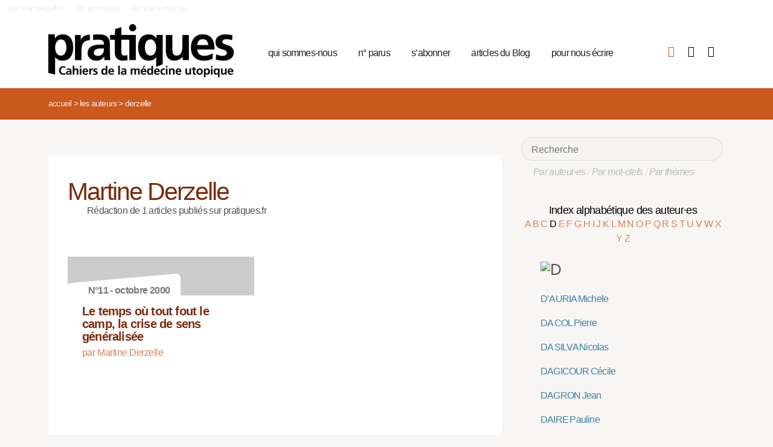

--- FILE ---
content_type: text/html; charset=utf-8
request_url: https://pratiques.fr/_Martine-Derzelle_
body_size: 8963
content:
<!DOCTYPE HTML>
<html class="page_auteur ltr fr no-js" xmlns="http://www.w3.org/1999/xhtml" xml:lang="fr" lang="fr" dir="ltr">
	<head>
		<script type='text/javascript'>/*<![CDATA[*/(function(H){H.className=H.className.replace(/\bno-js\b/,'js')})(document.documentElement);/*]]>*/</script>
		
		<meta charset="utf-8">
		<title>La Revue Pratiques</title>
<meta name="description" content="Issue de la réflexion des soignants de différents horizons (généralistes, infirmières, médecins de PMI, psychiatres) Pratiques est une revue de (…)" /><meta name="viewport" content="width=device-width, initial-scale=1" />


<meta name="generator" content="SPIP 4.4.7" />


<link rel="alternate" type="application/rss+xml" title="Syndiquer tout le site" href="spip.php?page=backend" />


<link rel='stylesheet' href='local/cache-css/7e59d583690628602c27066e82c8e102.css?1766857138' type='text/css' />










<script type='text/javascript'>var var_zajax_content='content';</script><script>
var mediabox_settings={"auto_detect":true,"ns":"box","tt_img":true,"sel_g":"#documents_portfolio a[type='image\/jpeg'],#documents_portfolio a[type='image\/png'],#documents_portfolio a[type='image\/gif']","sel_c":".mediabox","str_ssStart":"Diaporama","str_ssStop":"Arr\u00eater","str_cur":"{current}\/{total}","str_prev":"Pr\u00e9c\u00e9dent","str_next":"Suivant","str_close":"Fermer","str_loading":"Chargement\u2026","str_petc":"Taper \u2019Echap\u2019 pour fermer","str_dialTitDef":"Boite de dialogue","str_dialTitMed":"Affichage d\u2019un media","splash_url":"","lity":{"skin":"_simple-dark","maxWidth":"90%","maxHeight":"90%","minWidth":"400px","minHeight":"","slideshow_speed":"2500","opacite":"0.9","defaultCaptionState":"expanded"}};
</script>
<!-- insert_head_css -->



























<script type='text/javascript' src='local/cache-js/81768ad987f87201f4c25fa29cc3fa64.js?1766863992'></script>
























<!-- insert_head -->





<script type="text/javascript">/* <![CDATA[ */
function ancre_douce_init() {
	if (typeof jQuery.localScroll=="function") {
		jQuery.localScroll({autoscroll:false, hash:true, onAfter:function(anchor, settings){ 
			jQuery(anchor).attr('tabindex', -1).on('blur focusout', function () {
				// when focus leaves this element, 
				// remove the tabindex attribute
				jQuery(this).removeAttr('tabindex');
			}).focus();
		}});
	}
}
if (window.jQuery) jQuery(document).ready(function() {
	ancre_douce_init();
	onAjaxLoad(ancre_douce_init);
});
/* ]]> */</script><link rel="shortcut icon" href="local/cache-gd2/fc/0461c27fa5124a80db3307540863af.ico?1750530107" type="image/x-icon" />
<link rel="apple-touch-icon" sizes="57x57" href="local/cache-gd2/d7/bcbac9e57ac5bb27aea4a8581175af.png?1750530107" />
<link rel="apple-touch-icon" sizes="114x114" href="local/cache-gd2/46/d4598aad88d54d46390e7c9cf53bc2.png?1750530107" />
<link rel="apple-touch-icon" sizes="72x72" href="local/cache-gd2/00/9de7a30014b6b710719b2c0086ad69.png?1750530107" />
<link rel="apple-touch-icon" sizes="144x144" href="local/cache-gd2/3d/27ae4728c1ea7e34aa5d7158b49155.png?1750530107" />
<link rel="apple-touch-icon" sizes="60x60" href="local/cache-gd2/fa/b24764237dd947aa1284e224b22592.png?1750530107" />
<link rel="apple-touch-icon" sizes="120x120" href="local/cache-gd2/8d/11fb55d82bbce5177512171347538a.png?1750530107" />
<link rel="apple-touch-icon" sizes="76x76" href="local/cache-gd2/a9/b15031fdd118cedf76ed634032e1cf.png?1750530108" />
<link rel="icon" type="image/png" href="local/cache-gd2/80/45e47dba6cd1ef6296dfb060ad6f24.png?1750530108" sizes="96x96" />
<link rel="icon" type="image/png" href="local/cache-gd2/df/79e2248c22270d7632ac076c885a8c.png?1750530108" sizes="16x16" />
<link rel="icon" type="image/png" href="local/cache-gd2/c5/b14d6116f79ce3e91cdd26302c67fc.png?1750530107" sizes="32x32" />
<link rel="icon" type="image/png" href="local/cache-gd2/05/17602a928fc7d9b975ee7e01cbd263.png?1750530108" sizes="192x192" />
<meta name="msapplication-TileImage" content="local/cache-gd2/46/d4598aad88d54d46390e7c9cf53bc2.png?1750530107" />

<meta name="msapplication-TileColor" content="#b6b6b6" />
<meta name="theme-color" content="#b6b6b6" />

<script type="text/javascript">
	window.spipConfig ??= {};
	spipConfig.select2 ??= {};
	spipConfig.select2.selector ??= '';
</script>


<link rel="alternate" type="application/json+oembed" href="https://pratiques.fr/oembed.api/?format=json&amp;url=https%3A%2F%2Fpratiques.fr%2F_Martine-Derzelle_" />

<!-- bxSlider + tooltipster -->		
	<!-- Plugin Métas + -->
<!-- Dublin Core -->
<link rel="schema.DC" href="https://purl.org/dc/elements/1.1/" />
<link rel="schema.DCTERMS" href="https://purl.org/dc/terms/" />
<meta name="DC.Format" content="text/html" />
<meta name="DC.Type" content="Text" />
<meta name="DC.Language" content="fr" />
<meta name="DC.Title" lang="fr" content="Derzelle &#8211; La Revue Pratiques" />


<meta name="DC.Date.Modified" content="2023-12-30" />
<meta name="DC.Identifier" content="https://pratiques.fr/_Martine-Derzelle_" />
<meta name="DC.Publisher" content="La Revue Pratiques" />
<meta name="DC.Source" content="https://pratiques.fr" />

<meta name="DC.Creator" content="La Revue Pratiques" />





<!-- Open Graph -->
 
<meta property="og:rich_attachment" content="true" />

<meta property="og:site_name" content="La Revue Pratiques" />
<meta property="og:type" content="profile" />
<meta property="og:title" content="Derzelle &#8211; La Revue Pratiques" />
<meta property="og:locale" content="fr_FR" />
<meta property="og:url" content="https://pratiques.fr/_Martine-Derzelle_" />


 

<meta property="og:image" content="https://pratiques.fr/local/cache-vignettes/L244xH128/242fe8a542fe61cf074e0b7f609891-269ca.png" />
<meta property="og:image:width" content="244" />
<meta property="og:image:height" content="128" />
<meta property="og:image:type" content="image/png" />








<!-- Twitter Card -->
<meta name="twitter:card" content="summary_large_image" />
<meta name="twitter:title" content="Derzelle &#8211; La Revue Pratiques" />

<meta name="twitter:dnt" content="on" />
<meta name="twitter:url" content="https://pratiques.fr/_Martine-Derzelle_" />

<meta name="twitter:image" content="https://pratiques.fr/local/cache-vignettes/L256xH128/2437b40cfa6819b2bccafc02403bbe-bab74.png?1713624903" />
</head>
	<body class="body-secteur">
		<div id="page">
<div class="backblanc">
	<div id="menuaccess" class="small mt0 mb0 noprint">
	  <a href="#navigation" id="gotomenu" accesskey="1" class="skip-link">Aller à la navigation</a>
	  <span class="invisible">&nbsp;|&nbsp;</span>
	  <a href="#main" id="gotocontenu" accesskey="2" class="skip-link">Aller au contenu</a>
      <a href="#recherche" id="gotosearch" accesskey="3" class="skip-link">Aller à la recherche</a>
	</div>
	
	<div id="entete" class="container">
	<header id="header">	
<div class="header row mod w100">
    

	 
	<strong class="h1 spip_logo_site col w30 automobile">
	<a rel="start home" href="https://pratiques.fr/" title="Accueil" accesskey="1">
	<img src="plugins/revue_pratiques/pratiques_squelettes/images/logo_pratiques.svg" alt="La Revue Pratiques" width="307" height="89" onerror="this.removeAttribute('onerror'); this.src='local/cache-vignettes/L307xH88/siteon0-bb669.png?1713647878'"/></a></strong>
	<p id="slogan" class="hidden">Cahiers de la médecine utopique</p>
	</strong>
	
    
    <a href="#navigation" aria-label="Menu" id="displaymenu" class="displaymenu noprint uppercase">
      <i class="fa fa-bars" aria-hidden="true"><span class="burger">Menu</span></i>
    </a>
    
    <div id="subnav" class="col w70 row">
        
        <nav role="navigation" id="navigation" class="nav noprint left w80">
        <ul class="navigation center row automobile ">
		<li class="menu-entree item menu-items__item menu-items__item_objet menu-items__item_rubrique">
		<a href="-Qui-sommes-nous-" class="menu-items__lien">qui sommes-nous</a> 
			</li><li class="menu-entree item menu-items__item menu-items__item_objet menu-items__item_rubrique">
		<a href="-Acheter-ou-telecharger-des-numeros-" class="menu-items__lien">n&#176;&nbsp;parus</a> 
			</li><li class="menu-entree item menu-items__item menu-items__item_objet menu-items__item_article">
		<a href="Abonnements" class="menu-items__lien">s&#8217;abonner</a>
				 
			</li><li class="menu-entree item menu-items__item menu-items__item_objet menu-items__item_rubrique">
		<a href="-Sante-et-soin-Les-voies-de-la-medecine-utopique-annonces-lu-etc-" class="menu-items__lien">articles du Blog</a>
				 
			</li><li class="menu-entree item menu-items__item menu-items__item_objet menu-items__item_article">
		<a href="contact_revue_pratiques" class="menu-items__lien">pour nous écrire</a> 
			</li>
	</ul></nav>

        <div class="bouton_boutique right">
        <ul>
<li class="iconboutique mon_panier">
    <a href="spip.php?page=boutique&amp;appel=mon_panier" aria-label="Mon panier" title="Mon panier">
      <i class="fa fa-shopping-basket" aria-hidden="true"></i>
    </a>
</li>
<li class="iconboutique mon_compte">
    <a href="spip.php?page=mon_compte" aria-label="Mon compte" title="Mon compte">
      <i class="fa fa-user" aria-hidden="true"></i>
    </a>
</li>
<li class="iconboutique connexion">  
   	<a href="spip.php?page=login&amp;url=_Martine-Derzelle_"
		rel="nofollow" target="_blank"
		onclick="if (jQuery.modalbox) {jQuery.modalbox('spip.php?page=login&amp;url=_Martine-Derzelle_&amp;var_zajax=content');return false;}"
		class='login_modal' title="Se connecter" aria-label="Se connecter"><i class="fa fa-plug" aria-hidden="true"></i></a>
</li>
</ul>        </div>
        
    </div>
    
</div>
</header>	</div>
</div>
    
	

			
    <div class="precrumb">
        <div class="container">
            <ul class="breadcrumb">
	<li><a href="https://pratiques.fr/">Accueil</a><span class="divider"> &gt; </span></li>
	<li><span>Les auteurs</span><span class="divider"> &gt; </span></li>
	<li class="active"><span>Derzelle</span></li>
</ul>        </div>
    </div>
    
	<div id="main" class="container">  
        <div class="row w100">
        
        <div class="wrapper w69 hfeed col">
                <div class="content hentry" id="content">
                    <section class="vcard" itemscope itemtype="http://schema.org/Person"> 
	<div class="inside_content">
	<header class="cartouche">
		<h1 class="crayon auteur-qui-599 fn" itemprop="name"> Martine Derzelle</h1>
	</header>

	<div class="main">
	
	
	Rédaction de 1 articles publiés sur pratiques.fr
	
	
		
		
	</div>

	<aside>
		
	
	<div class='ajaxbloc' data-ajax-env='pgNyNNy6+u7R0/6oUMM4O842Dc2Wboxc3JcfJkFniVG0fN/9P6uXvTQr1M1TJRsfQDRFUBnrL1IsEn6F9B7YAdYvL5FO2lWLWSib+I7qzE6M4xuQuQKlBiu356DlI4QoKQjnwMG7luCzXcC8BHC29IFflRWWq+N9Qu3LmuNPIr8Jv9R1oaSPYksqIv5PmQ==' data-origin="_Martine-Derzelle_">

  


 


<div class="menu menu_articles" id="articles_recents">     
    
<div class="lire_aussi font_regular">
<div class="liste-items m0 p0 row w100"> 
		
        <div class="item hentry col w45 automobile">
            <article>
                <a href="Le-temps-ou-tout-fout-le-camp-la,11831">
                <div class="cartouche clearfix">
<div class="forlogo" style="background-color:#FFFFFF"><div class="logo_vide"></div>



<div class="info_article">
<div class="rotation"></div>
<div class="souslogo font_regular">N°11 - octobre 2000</div>
</div>




</div>
</div>  
				<div class="texte_selection">
                    
					<h3 class="titre entry-title"><span class="crayon article-titre-11831 ">Le temps où tout fout le camp, la crise de sens généralisée</span></h3>
					<div class="auteur_article">par   Martine Derzelle</div>
					
				</div>
                </a>
            </article>
		</div>
        
        
		
</div>
</div>

        
        
	
	
        
        
</div><!--#articles_recents-->
</div><!--ajaxbloc-->	
	<div class="main">
		
	</div>
	
	</aside>

	<footer>
		
	</footer>
	</div>
</section>                </div><!--.content-->

                
                
        </div><!--.wrapper-->
         
          <div class="col w3 gut nomobile"> </div>  
        <div class="aside col w31">
                <div class="aside-menu">
                <div class="formulaire_spip formulaire_recherche" id="formulaire_recherche">
<form action="spip.php?page=recherche" method="get"><div>
	<input name="page" value="recherche" type="hidden"
>
	
	<label for="recherche">Rechercher :</label>
	<input type="search" placeholder="Recherche" class="search text" size="10" name="recherche" id="recherche" accesskey="4" autocapitalize="off" autocorrect="off"
	/><button type="submit" class="submit"><span>Rechercher</span></button>
</div></form>
</div>
                
                <div class="complement_search">
                	<a href="spip.php?page=recherche&amp;afficher=auteurs">Par auteur·es</a> / 
                	<a href="spip.php?page=recherche&amp;afficher=mots">Par mot-clefs</a> / 
                	<a href="spip.php?page=recherche&amp;afficher=themes">Par thèmes</a>
				</div>
                    <div class='ajaxbloc' data-ajax-env='ZsDyUNy6+lGrsHRhpWQGNazchAf9de0ap31sw1+CY2c07zpIx89W4rTRR7OASceH3UGeNyd9fHK6+X0n8bTQy/eEOyQA2WLKZ+6hJzDpqrFcCOOmU74dwnnD+rYj1+1XZRsi+ZEQpHXpTS99/uVZMqz8M8j7Gb2BqROEwIZ6Kj75hzWfZMIOx4U5rb3sMpTRUF5Oe/Srj7iaK6UUYFsUWUZqVGOpI7hh4n7Z+YB6I3G5Fwgasg7aNLMYTqAPmMnySEAW' data-origin="_Martine-Derzelle_">
<div class='ajaxbloc' data-ajax-env='zgNUNN265u7R44i5XqbZ7cpJg+fRTRiDM7+kIaquQeIFvrVWew56ydlyFCMbgf+z1JfzJg8GNr6R+E7LD2Oz1Yuaa+obGs3n+pVrsmG4nV1kxZSfwSTrVLcin1prMejLWaraLwQzlWf13OJOdXNHYmsEGmfzPr/tcgKlMyaPnc4EQFO48IU=' data-origin="_Martine-Derzelle_">



<div class="alpha" id="alphauteur">
<h4><a href="spip.php?page=auteurs" style="color:#000">Index alphabétique des auteur·es</a></h4>

<a href='_Martine-Derzelle_?lettre=A' >
	  A
</a>	

<a href='_Martine-Derzelle_?lettre=B' >
	  B
</a>	

<a href='_Martine-Derzelle_?lettre=C' >
	  C
</a>	

<a href='_Martine-Derzelle_?lettre=D' class='expose'>
	  D
</a>	

<a href='_Martine-Derzelle_?lettre=E' >
	  E
</a>	

<a href='_Martine-Derzelle_?lettre=F' >
	  F
</a>	

<a href='_Martine-Derzelle_?lettre=G' >
	  G
</a>	

<a href='_Martine-Derzelle_?lettre=H' >
	  H
</a>	

<a href='_Martine-Derzelle_?lettre=I' >
	  I
</a>	

<a href='_Martine-Derzelle_?lettre=J' >
	  J
</a>	

<a href='_Martine-Derzelle_?lettre=K' >
	  K
</a>	

<a href='_Martine-Derzelle_?lettre=L' >
	  L
</a>	

<a href='_Martine-Derzelle_?lettre=M' >
	  M
</a>	

<a href='_Martine-Derzelle_?lettre=N' >
	  N
</a>	

<a href='_Martine-Derzelle_?lettre=O' >
	  O
</a>	

<a href='_Martine-Derzelle_?lettre=P' >
	  P
</a>	

<a href='_Martine-Derzelle_?lettre=Q' >
	  Q
</a>	

<a href='_Martine-Derzelle_?lettre=R' >
	  R
</a>	

<a href='_Martine-Derzelle_?lettre=S' >
	  S
</a>	

<a href='_Martine-Derzelle_?lettre=T' >
	  T
</a>	

<a href='_Martine-Derzelle_?lettre=U' >
	  U
</a>	

<a href='_Martine-Derzelle_?lettre=V' >
	  V
</a>	

<a href='_Martine-Derzelle_?lettre=W' >
	  W
</a>	

<a href='_Martine-Derzelle_?lettre=X' >
	  X
</a>	

<a href='_Martine-Derzelle_?lettre=Y' >
	  Y
</a>	

<a href='_Martine-Derzelle_?lettre=Z' >
	  Z
</a>	

<br class="nettoyeur"/>
</div>



  <ul class="laliste tags">
 <h1 id="D"><img src='local/cache-texte/acb28519e0fe6e550e8644346bde520b.png?1702592983' width='52' height='109' style='width:52px;height:109px;' alt='D' /></h1>


<li class="crayon article-nom-11622 ">

<a href="_Michele-d-Auria_" >D&#8217;AURIA Michele</a>
</li>



<li class="crayon article-nom-15429 ">

<a href="_Da-Col_" >DA COL Pierre</a>
</li>



<li class="crayon article-nom-15830 ">

<a href="_Da-Silva_" >DA SILVA Nicolas</a>
</li>



<li class="crayon article-nom-16585 ">

<a href="_Dagicour_" >DAGICOUR Cécile</a>
</li>



<li class="crayon article-nom-12105 ">

<a href="_Jean-Dagron_" >DAGRON Jean</a>
</li>



<li class="crayon article-nom-14741 ">

<a href="_Daire_" >DAIRE Pauline</a>
</li>



<li class="crayon article-nom-13677 ">

<a href="_Damadji_" >DAMADJI Eddie</a>
</li>



<li class="crayon article-nom-16419 ">

<a href="_Damus_" >DAMUS Obrillant</a>
</li>



<li class="crayon article-nom-14786 ">

<a href="_Dano_" >DANO Françoise</a>
</li>



<li class="crayon article-nom-8874 ">

<a href="_Gerard-Danou_" >DANOU Gérard</a>
</li>



<li class="crayon article-nom-16501 ">

<a href="_Dardot_" >DARDOT Pierre</a>
</li>



<li class="crayon article-nom-13068 ">

<a href="_Darnis_" >DARNIS Isabelle </a>
</li>



<li class="crayon article-nom-15164 ">

<a href="_Darracq_" >DARRACQ Giliane</a>
</li>



<li class="crayon article-nom-12095 ">

<a href="_Odile-Darral_" >DARRAL Odile</a>
</li>



<li class="crayon article-nom-14156 ">

<a href="_Darrot_" >DARROT Jean</a>
</li>



<li class="crayon article-nom-13951 ">

<a href="_Dasnois_" >DASNOIS Laurie</a>
</li>



<li class="crayon article-nom-14843 ">

<a href="_Dasse-Hartaut_" >DASSE-HARTAUT Marina</a>
</li>



<li class="crayon article-nom-13990 ">

<a href="_Daubas-Letourneux_" >DAUBAS-LETOURNEUX Véronique</a>
</li>



<li class="crayon article-nom-16575 ">

<a href="_Dauchy_" >DAUCHY Sarah</a>
</li>



<li class="crayon article-nom-11779 ">

<a href="_Philippe-Davezies_" >DAVEZIES Philippe</a>
</li>



<li class="crayon article-nom-13751 ">

<a href="_David,2203_" >DAVID Angélique</a>
</li>



<li class="crayon article-nom-13754 ">

<a href="_David_" >DAVID Adrian</a>
</li>



<li class="crayon article-nom-11916 ">

<a href="_Davoine_" >DAVOINE Françoise</a>
</li>



<li class="crayon article-nom-11281 ">

<a href="_Christiane-De-Beaurepaire_" >DE BEAUREPAIRE Christiane</a>
</li>



<li class="crayon article-nom-10988 ">

<a href="_Isabelle-de-Beco_" >DE BECO Isabelle</a>
</li>



<li class="crayon article-nom-12550 ">

<a href="_Anne-de-Blazac_" >DE BLAZAC Anne</a>
</li>



<li class="crayon article-nom-10836 ">

<a href="_de-Cenival_" >DE CENIVAL Marie</a>
</li>



<li class="crayon article-nom-11155 ">

<a href="_Philippe-De-Chazournes_" >DE CHAZOURNES Philippe</a>
</li>



<li class="crayon article-nom-12965 ">

<a href="_de-Firmas_" >DE FIRMAS Claire</a>
</li>



<li class="crayon article-nom-11548 ">

<a href="_Jean-de-Kervasdoue_" >DE KERVASDOUÉ Jean</a>
</li>



<li class="crayon article-nom-15162 ">

<a href="_De-la-Rue_" >DE LA RUE Jean-Luc</a>
</li>



<li class="crayon article-nom-15910 ">

<a href="_De-Lepinay_" >DE LÉPINAY Jean-Marie</a>
</li>



<li class="crayon article-nom-13867 ">

<a href="_De-Luca-Bernier_" >DE LUCA BERNIER Catherine</a>
</li>



<li class="crayon article-nom-14044 ">

<a href="_De-Saint-Phalle_" >DE SAINT PHALLE Laure</a>
</li>



<li class="crayon article-nom-11774 ">

<a href="_Benoit-De-Sarcus_" >DE SARCUS Benoît</a>
</li>



<li class="crayon article-nom-11837 ">

<a href="_Hugues-De-Suremain_" >DE SUREMAIN Hugues</a>
</li>



<li class="crayon article-nom-14384 ">

<a href="_De-Turenne_" >DE TURENNE Jacques</a>
</li>



<li class="crayon article-nom-11247 ">

<a href="_Evelyne-de-Wildeman_" >DE WILDEMAN Evelyne</a>
</li>



<li class="crayon article-nom-12493 ">

<a href="_Debelleix_" >DEBELLEIX Marie</a>
</li>



<li class="crayon article-nom-11756 ">

<a href="_Yann-Debu_" >DEBU Yann</a>
</li>



<li class="crayon article-nom-15074 ">

<a href="_Declercq_" >DECLERCQ Céline</a>
</li>



<li class="crayon article-nom-15074 ">

<a href="_Declercq-3792_" >DECLERCQ Mathieu</a>
</li>



<li class="crayon article-nom-8846 ">

<a href="_Christophe-Dejours_" >DEJOURS Christophe</a>
</li>



<li class="crayon article-nom-13546 ">

<a href="_Del-Volgo_" >DEL VOLGO Marie-José</a>
</li>



<li class="crayon article-nom-16582 ">

<a href="_Delacourt_" >DELACOURT Christelle</a>
</li>



<li class="crayon article-nom-16582 ">

<a href="_Delacourt-5114_" >DELACOURT Lionel</a>
</li>



<li class="crayon article-nom-11133 ">

<a href="_Lucie-Delahaye_" >DELAHAYE Lucie</a>
</li>



<li class="crayon article-nom-11218 ">

<a href="_Vincent-Delahaye_" >DELAHAYE Vincent</a>
</li>



<li class="crayon article-nom-11264 ">

<a href="_Genevieve-Delaisi-de-Parseval_" >DELAISI DE PARSEVAL Geneviève</a>
</li>



<li class="crayon article-nom-12567 ">

<a href="_Lucie-Delamer_" >DELAMER Lucie</a>
</li>



<li class="crayon article-nom-12506 ">

<a href="_Marie-Pierre-Delannoy_" >DELANNOY Marie-Pierre</a>
</li>



<li class="crayon article-nom-13275 ">

<a href="_Delarue_" >DELARUE Louis-Adrien</a>
</li>



<li class="crayon article-nom-8867 ">

<a href="_Pierre-Delaunay_" >DELAUNAY Pierre</a>
</li>



<li class="crayon article-nom-15582 ">

<a href="_Delcambre_" >DELCAMBRE Anthony</a>
</li>



<li class="crayon article-nom-8813 ">

<a href="_Michel-Delcey_" >DELCEY Michel</a>
</li>



<li class="crayon article-nom-10825 ">

<a href="_Chantal-Delcourt_" >DELCOURT Chantal</a>
</li>



<li class="crayon article-nom-15150 ">

<a href="_Delegue_" >DELÈGUE Anne</a>
</li>



<li class="crayon article-nom-11104 ">

<a href="_Marie-Deleris_" >DELERIS Marie</a>
</li>



<li class="crayon article-nom-15177 ">

<a href="_Deleuze_" >DELEUZE Marina</a>
</li>



<li class="crayon article-nom-14340 ">

<a href="_Delion_" >DELION Pierre</a>
</li>



<li class="crayon article-nom-11517 ">

<a href="_DELIS-460_" >DELIS (Droits Et Libertés face à l’Information de la Société)</a>
</li>



<li class="crayon article-nom-16511 ">

<a href="_Delmas_" >DELMAS Sarah</a>
</li>



<li class="crayon article-nom-14048 ">

<a href="_Deloche_" >DELOCHE Sandrine</a>
</li>



<li class="crayon article-nom-11300 ">

<a href="_Dominique-Delori_" >DELORI Dominique</a>
</li>



<li class="crayon article-nom-13590 ">

<a href="_Demettre_" >DEMETTRE Yves</a>
</li>



<li class="crayon article-nom-14736 ">

<a href="_Denan_" >DENAN Françoise</a>
</li>



<li class="crayon article-nom-11275 ">

<a href="_Denantes_" >DENANTES Mady</a>
</li>



<li class="crayon article-nom-11083 ">

<a href="_Claire-Denoe_" >DENOE Claire</a>
</li>



<li class="crayon article-nom-15681 ">

<a href="_Dentan_" >DENTAN Corinne</a>
</li>



<li class="crayon article-nom-12471 ">

<a href="_Alain-Dequirot_" >DEQUIROT Alain</a>
</li>



<li class="crayon article-nom-15826 ">

<a href="_Deray_" >DERAY Louis</a>
</li>



<li class="crayon article-nom-14222 ">

<a href="_Derbez_" >DERBEZ Benjamin</a>
</li>



<li class="crayon article-nom-16539 ">

<a href="_Derval_" >DERVAL Lucien</a>
</li>



<li class="crayon article-nom-11831 ">

<a href="_Martine-Derzelle_"   class='expose'>DERZELLE Martine</a>
</li>



<li class="crayon article-nom-16314 ">

<a href="_Desbiolles_" >DESBIOLLES Alice</a>
</li>



<li class="crayon article-nom-8906 ">

<a href="_Philippe-Descola_" >DESCOLA Philippe</a>
</li>



<li class="crayon article-nom-16297 ">

<a href="_Desfosses_" >DESFOSSES Gilbert</a>
</li>



<li class="crayon article-nom-16384 ">

<a href="_Degroseilliers_" >DESGROSEILLIERS Valérie</a>
</li>



<li class="crayon article-nom-15510 ">

<a href="_Desmons_" >DESMONS Patrice</a>
</li>



<li class="crayon article-nom-15853 ">

<a href="_Desplats_" >DESPLATS Marika</a>
</li>



<li class="crayon article-nom-13166 ">

<a href="_Despres_" >DESPRÈS Caroline</a>
</li>



<li class="crayon article-nom-8927 ">

<a href="_Francois-Desriaux_" >DESRIAUX François</a>
</li>



<li class="crayon article-nom-16319 ">

<a href="_Dessaint_" >DESSAINT Pauline</a>
</li>



<li class="crayon article-nom-15577 ">

<a href="_Desy_" >DÉSY Jean</a>
</li>



<li class="crayon article-nom-14326 ">

<a href="_Deuxcouetteslecon_" >DEUXCOUETTESLECON Hildegarde</a>
</li>



<li class="crayon article-nom-15303 ">

<a href="_Devailly_" >DEVAILLY Jean-Pascal</a>
</li>



<li class="crayon article-nom-12483 ">

<a href="_Alain-Devaux_" >DEVAUX Alain</a>
</li>



<li class="crayon article-nom-222 ">

<a href="_Devries_" >DEVRIES Martine</a>
</li>



<li class="crayon article-nom-11404 ">

<a href="_Gabriel-Dewalle_" >DEWALLE Gabriel</a>
</li>



<li class="crayon article-nom-14965 ">

<a href="_Dewez_" >DEWEZ Michel</a>
</li>



<li class="crayon article-nom-10834 ">

<a href="_Marie-Claude-Dewulf_" >DEWULF Marie-Claude</a>
</li>



<li class="crayon article-nom-12551 ">

<a href="_Annie-Claire-Deyon_" >DEYON Annie-Claire</a>
</li>



<li class="crayon article-nom-16460 ">

<a href="_Dezaphi_" >DEZAPHI Jean Loup</a>
</li>



<li class="crayon article-nom-11289 ">

<a href="_Di-Vittorio_" >DI VITTORIO Pierangelo</a>
</li>



<li class="crayon article-nom-13707 ">

<a href="_Diament_" >DIAMENT Nick</a>
</li>



<li class="crayon article-nom-8811 ">

<a href="_Laurent-Dianoux_" >DIANOUX Laurent</a>
</li>



<li class="crayon article-nom-15674 ">

<a href="_Diaz_" >DIAZ Hugo</a>
</li>



<li class="crayon article-nom-16307 ">

<a href="_Didiot_" >DIDIOT Benjamin</a>
</li>



<li class="crayon article-nom-15304 ">

<a href="_Diemunsch_" >DIEMUNSCH Pierre</a>
</li>



<li class="crayon article-nom-14047 ">

<a href="_Diener_" >DIENER Yann</a>
</li>



<li class="crayon article-nom-11120 ">

<a href="_Jean-Pierre-Dio_" >DIO Jean-Pierre</a>
</li>



<li class="crayon article-nom-11969 ">

<a href="_Divers-Divers_" >DIVERS Divers</a>
</li>



<li class="crayon article-nom-10911 ">

<a href="_Djamila-Djamila_" >DJAMILA Djamila</a>
</li>



<li class="crayon article-nom-14432 ">

<a href="_Djedid_" >DJEDID Michel</a>
</li>



<li class="crayon article-nom-13370 ">

<a href="_Docteur-S_" >DOCTEUR S.   </a>
</li>



<li class="crayon article-nom-14632 ">

<a href="_Dominguez-Gil_" >DOMINGUEZ-GIL Beatriz</a>
</li>



<li class="crayon article-nom-11845 ">

<a href="_Dominique-Donnet-Kamel_" >DONNET-KAMEL Dominique</a>
</li>



<li class="crayon article-nom-12079 ">

<a href="_Anne-Laure-Donskoy_" >DONSKOY Anne-Laure</a>
</li>



<li class="crayon article-nom-10957 ">

<a href="_Mohamed-Kamel-Dorai_" >DORAÏ Mohamed Kamel</a>
</li>



<li class="crayon article-nom-14571 ">

<a href="_Dore-3328_" >DORÉ Alexandra</a>
</li>



<li class="crayon article-nom-13325 ">

<a href="_Dormont_" >DORMONT Brigitte</a>
</li>



<li class="crayon article-nom-12696 ">

<a href="_Doubovetsky_" >DOUBOVETSKY Jean</a>
</li>



<li class="crayon article-nom-16285 ">

<a href="_Doucet_" >DOUCET Emilie</a>
</li>



<li class="crayon article-nom-13536 ">

<a href="_Doudaine_" >DOUDAINE Bastien</a>
</li>



<li class="crayon article-nom-14959 ">

<a href="_Dr-X_" >DR X </a>
</li>



<li class="crayon article-nom-16339 ">

<a href="_Dreyfus_" >DREYFUS Sacha</a>
</li>



<li class="crayon article-nom-11897 ">

<a href="_Pierre-Drielsma_" >DRIELSMA Pierre</a>
</li>



<li class="crayon article-nom-11626 ">

<a href="_Maxime-Drouet_" >DROUET Maxime</a>
</li>



<li class="crayon article-nom-11653 ">

<a href="_Marcel-Drulhe_" >DRULHE Marcel</a>
</li>



<li class="crayon article-nom-16390 ">

<a href="_Dubbio_" >DUBBIO Barthélémy</a>
</li>



<li class="crayon article-nom-13286 ">

<a href="_Dubin_" >DUBIN Jacques</a>
</li>



<li class="crayon article-nom-8823 ">

<a href="_Henri-Dubois_" >DUBOIS Henri</a>
</li>



<li class="crayon article-nom-16519 ">

<a href="_Dubois-5014_" >DUBOIS Philippe</a>
</li>



<li class="crayon article-nom-462 ">

<a href="_Dubreil-51_" >DUBREIL Patrick</a>
</li>



<li class="crayon article-nom-14742 ">

<a href="_Dubreil-3431_" >DUBREIL Jacqueline</a>
</li>



<li class="crayon article-nom-14742 ">

<a href="_Dubreil-3432_" >DUBREIL Marc</a>
</li>



<li class="crayon article-nom-16578 ">

<a href="_Dubus_" >DUBUS Zoé</a>
</li>



<li class="crayon article-nom-15433 ">

<a href="_Ducloy_" >DUCLOY Isabelle</a>
</li>



<li class="crayon article-nom-11414 ">

<a href="_Michele-Ducornet_" >DUCORNET Michèle</a>
</li>



<li class="crayon article-nom-490 ">

<a href="_Francoise-Ducos_" >DUCOS Françoise</a>
</li>



<li class="crayon article-nom-293 ">

<a href="_Francoise-Ducos-Besson_" >DUCOS-BESSON Françoise</a>
</li>



<li class="crayon article-nom-12299 ">

<a href="_Francois-Dufour_" >DUFOUR François</a>
</li>



<li class="crayon article-nom-14279 ">

<a href="_Dufour_" >DUFOUR Marie-Hélène</a>
</li>



<li class="crayon article-nom-11529 ">

<a href="_Didier-Duhot_" >DUHOT Didier</a>
</li>



<li class="crayon article-nom-14294 ">

<a href="_Dulac_" >DULAC François</a>
</li>



<li class="crayon article-nom-15716 ">

<a href="_Dumarque_" >DUMARQUE Didier</a>
</li>



<li class="crayon article-nom-13449 ">

<a href="_Dupagne_" >DUPAGNE Dominique</a>
</li>



<li class="crayon article-nom-15371 ">

<a href="_Duplessy_" >DUPLESSY Julia</a>
</li>



<li class="crayon article-nom-11435 ">

<a href="_Jean-Claude-Dupont_" >DUPONT Jean-Claude</a>
</li>



<li class="crayon article-nom-16284 ">

<a href="_Duport_" >DUPORT Richard</a>
</li>



<li class="crayon article-nom-11392 ">

<a href="_Martine-Dupre_" >DUPRÉ Martine</a>
</li>



<li class="crayon article-nom-11509 ">

<a href="_Jean-Pierre-Durand_" >DURAND Jean-Pierre</a>
</li>



<li class="crayon article-nom-10994 ">

<a href="_Dominique-Durand_" >DURAND Dominique</a>
</li>



<li class="crayon article-nom-13288 ">

<a href="_Durand_" >DURAND Dr</a>
</li>



<li class="crayon article-nom-13991 ">

<a href="_Durand,2575_" >DURAND Cécile</a>
</li>



<li class="crayon article-nom-16340 ">

<a href="_Durand-4758_" >DURAND Marie</a>
</li>



<li class="crayon article-nom-13391 ">

<a href="_Durez_" >DUREZ Anne</a>
</li>



<li class="crayon article-nom-14883 ">

<a href="_Durie_" >DURIE Amandine</a>
</li>



<li class="crayon article-nom-12284 ">

<a href="_Christine-Durif-Bruckert_" >DURIF-BRUCKERT Christine</a>
</li>



<li class="crayon article-nom-15295 ">

<a href="_Durmarque_" >DURMARQUE Didier</a>
</li>



<li class="crayon article-nom-15688 ">

<a href="_Durousseau_" >DUROUSSEAU Véronique</a>
</li>



<li class="crayon article-nom-15252 ">

<a href="_Dutier_" >DUTIER Aurélien</a>
</li>



<li class="crayon article-nom-13078 ">

<a href="_Duval_" >DUVAL Sylvain</a>
</li>



<li class="crayon article-nom-14968 ">

<a href="_Duval-3676_" >DUVAL Léa</a>
</li>


  </ul>



</div><!--ajaxbloc--></div><!--ajaxbloc-->				                    </div>
        </div><!--.aside-->
        
        </div>
	</div><!--.main-->
    

	
	
	<div class="footer clearfix" id="footer">
			<div class="container pied font_regular">
    
<div class="row w100">
<div class="h1 col w30 automobile">
	<a rel="start home" href="https://pratiques.fr/" title="Accueil" accesskey="1">
	<img src="plugins/revue_pratiques/pratiques_squelettes/images/logo_pratiques_blanc.svg" alt="La Revue Pratiques" width="220" height="64" onerror="this.removeAttribute('onerror'); this.src='local/cache-vignettes/L220xH63/logo_pratiques_blanc-3454b.png?1750530032'"/></a>
</div>
<div class="col w5 gut nomobile"> </div>


<div class="col w50 automobile pied_texte">
<p>Des citoyens, soignants, chercheurs, patients, s’interrogent sur le soin et la santé dans toutes ses composantes&nbsp;: conditions de vie, de travail, environnement et défendent une politique de santé qui permette à tous l’accès à des soins de qualité.</p>
</div>
 

<div class="col w15 gut nomobile"> </div>
</div>
   
<div class="pied_fin w90">

<a href="Mentions-legales">Mentions légales</a>

<span class="sep"> | </span><a href="spip.php?page=backend" rel="alternate" title="Syndiquer tout le site">RSS 2.0</a>
<span class="sep"> | </span><a href="spip.php?page=article&amp;id_article=110">
© La Revue Pratiques  2005-2026 
</a>
<span class="sep"> | </span><a href="http://elastick.net">site développé par elastick.net</a>
</div>
</div>	</div> <!-- /#footer.footer -->

</div><!--.page-->	</body>	
</html>
